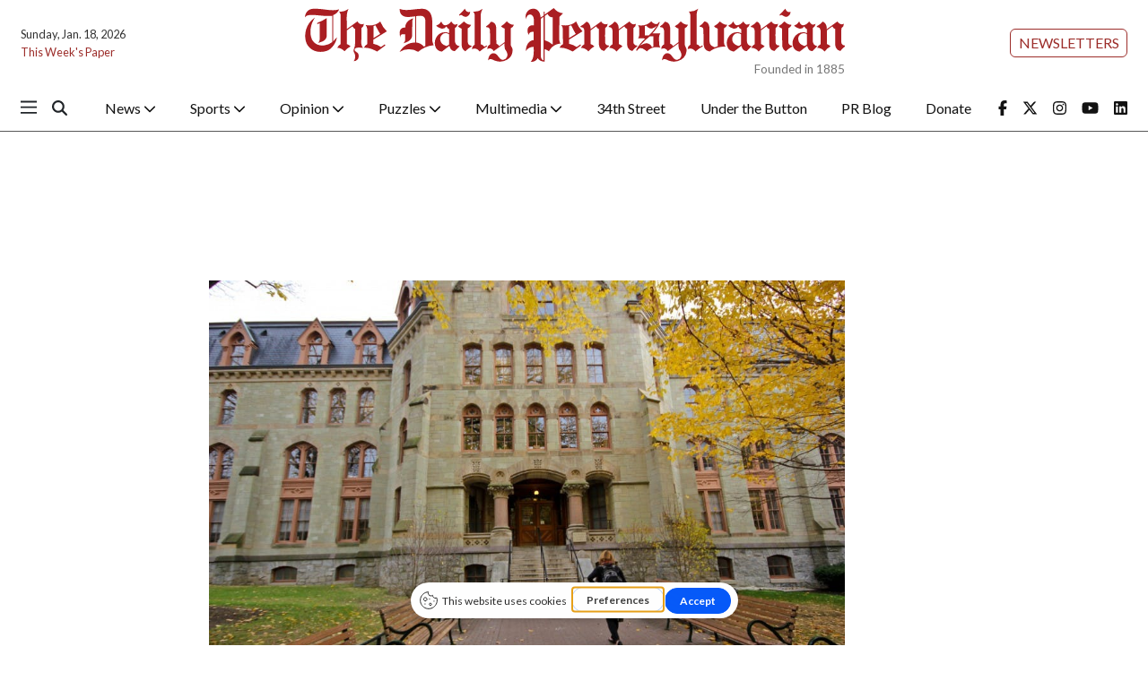

--- FILE ---
content_type: text/html; charset=utf-8
request_url: https://www.google.com/recaptcha/api2/aframe
body_size: 268
content:
<!DOCTYPE HTML><html><head><meta http-equiv="content-type" content="text/html; charset=UTF-8"></head><body><script nonce="xiPfO5SqnHCVIiI51iJmbw">/** Anti-fraud and anti-abuse applications only. See google.com/recaptcha */ try{var clients={'sodar':'https://pagead2.googlesyndication.com/pagead/sodar?'};window.addEventListener("message",function(a){try{if(a.source===window.parent){var b=JSON.parse(a.data);var c=clients[b['id']];if(c){var d=document.createElement('img');d.src=c+b['params']+'&rc='+(localStorage.getItem("rc::a")?sessionStorage.getItem("rc::b"):"");window.document.body.appendChild(d);sessionStorage.setItem("rc::e",parseInt(sessionStorage.getItem("rc::e")||0)+1);localStorage.setItem("rc::h",'1768780018452');}}}catch(b){}});window.parent.postMessage("_grecaptcha_ready", "*");}catch(b){}</script></body></html>